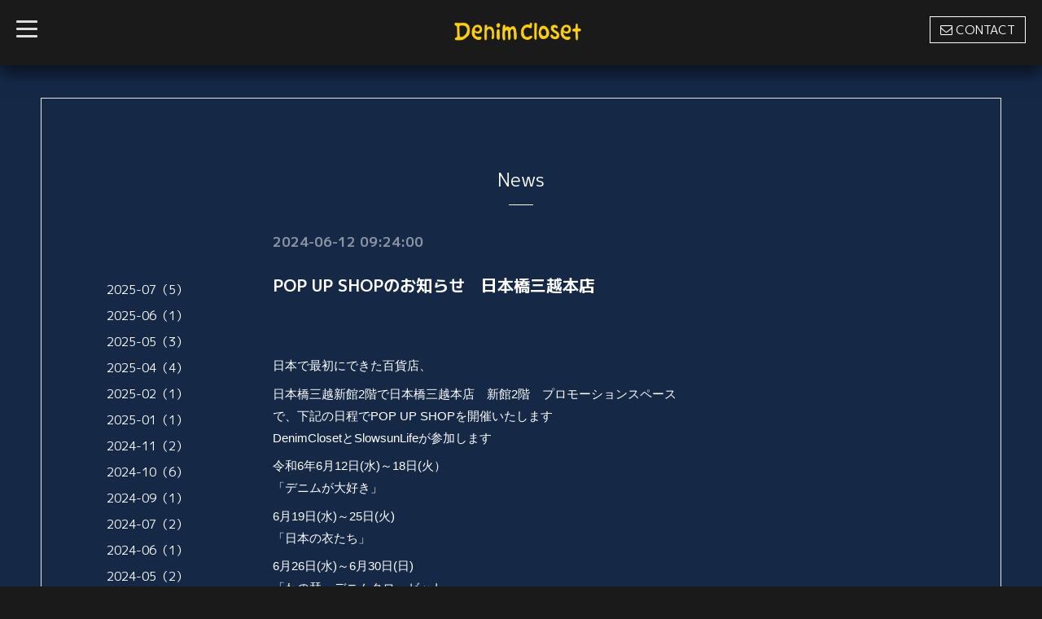

--- FILE ---
content_type: text/html; charset=utf-8
request_url: https://denimcloset.jp/info/2024-06
body_size: 4293
content:
<!DOCTYPE html>
<html xmlns="http://www.w3.org/1999/xhtml" xml:lang="ja" lang="ja">
<head>
  <!-- BlackboardSingle: ver.202001310000 -->
  <meta charset="utf-8">
  <title>News &gt; 2024-06 - DenimCloset</title>
  <meta name="viewport" content="width=device-width,initial-scale=1,maximum-scale=1,user-scalable=yes">

  <meta name="description" content="News &gt; 2024-06 | 国産デニム発祥の地【倉敷・児島】のジーンズブランド、DenimCloset（デニムクローゼット）のウェブサイトです。">
  <meta name="keywords" content="denimcloset">

  <meta property="og:title" content="DenimCloset">
  <meta property="og:image" content="https://cdn.goope.jp/158186/2003151708187tjp.png">
  <meta property="og:site_name" content="DenimCloset">
  <link rel="shortcut icon" href="//cdn.goope.jp/158186/200423130837-5ea114c532347.ico" />
  <link rel="alternate" type="application/rss+xml" title="DenimCloset / RSS" href="/feed.rss">

  <link rel="stylesheet" href="/style.css?640534-1584669656">
  <link rel="stylesheet" href="/css/font-awesome/css/font-awesome.min.css">
  <link rel="stylesheet" href="/assets/slick/slick.css">
  <link rel="stylesheet" href="//fonts.googleapis.com/css?family=Montserrat:700">
  <link rel="stylesheet" href="//fonts.googleapis.com/css?family=Lobster">
  <link rel="stylesheet" href="/assets/drawer/drawer.min.css" >

  <script src="/assets/jquery/jquery-3.4.1.min.js"></script>
  <script src="/assets/jquery/jquery-migrate-3.1.0.min.js"></script>
  <script src="/assets/clipsquareimage/jquery.clipsquareimage.js"></script>
</head>

<body id="info">

  <!-- #container -->
  <div id="container">

    <!-- #wrap_slider -->
    <div id="wrap_slider">

      <!-- #header -->
      <div id="header">
        <div class="header_inner">
          <div class="header_title">
            <div class="title_area">
              <h1>
                <a href="https://denimcloset.jp"><img src='//cdn.goope.jp/158186/2003151708187tjp_l.png' alt='DenimCloset' /></a>
              </h1>
            </div>
          </div>
          <div class="header_left">
            <!-- slide_navi -->
            <div class="drawer drawer-left">
              <!-- ハンバーガーボタン -->
              <button class="drawer-toggle drawer-hamburger">
                  <span class="sr-only">toggle navigation</span>
                  <span class="drawer-hamburger-icon"></span>
              </button>
              <div class="drawer-main drawer-default">
                <nav class="drawer-nav" role="navigation">
                  
                  <ul class="nav drawer-nav-list">
                    <li>
                      <a href="/"  class="footer_navi_top fade">
                        トップページ
                      </a>
                    </li>
                  </ul>
                  
                  <ul class="nav drawer-nav-list">
                    <li>
                      <a href="/info"  class="footer_navi_info active fade">
                        News
                      </a>
                    </li>
                  </ul>
                  
                  <ul class="nav drawer-nav-list">
                    <li>
                      <a href="https://denimcloset1026.shop-pro.jp/" target="_blank" class="footer_navi_links links_48275 fade">
                        Online Shop
                      </a>
                    </li>
                  </ul>
                  
                  <ul class="nav drawer-nav-list">
                    <li>
                      <a href="/photo"  class="footer_navi_photo fade">
                        製品情報
                      </a>
                    </li>
                  </ul>
                  
                  <ul class="nav drawer-nav-list">
                    <li>
                      <a href="/about"  class="footer_navi_about fade">
                        店舗情報
                      </a>
                    </li>
                  </ul>
                  
                  <ul class="nav drawer-nav-list">
                    <li>
                      <a href="/contact"  class="footer_navi_contact fade">
                        お問い合わせ
                      </a>
                    </li>
                  </ul>
                  
                  <ul class="nav drawer-nav-list">
                    <li>
                      <a href="/calendar"  class="footer_navi_calendar fade">
                        営業カレンダー
                      </a>
                    </li>
                  </ul>
                  
                  <ul class="nav drawer-nav-list">
                    <li>
                      <a href="/free/10thanniversaryschedule"  class="footer_navi_free free_434738 fade">
                        納期のご案内
                      </a>
                    </li>
                  </ul>
                  
                </nav>
              </div>
              <section class="drawer-overlay">
              <!-- コンテンツ部分 -->
              </section>
            </div>
            <!-- /slide_navi -->
          </div>
          <div class="header_right">
            <ul class="tel_mail">
              <li class="shop_tel tel_area tel_number"><i class="fa fa-phone"></i>086-441-7372</li>
              <a href="https://denimcloset.jp/contact">
                <li class="button_base mail_area turnover">
                  <i class="fa fa-envelope-o"></i>CONTACT
                </li>
              </a>
            </ul>
          </div>
        </div>
      </div>
      <!-- /#header -->

      <div class="site_title fadeIn">
        <span class="site_description">国産デニム発祥の地【倉敷・児島】のジーンズブランド、DenimCloset（デニムクローゼット）のウェブサイトです。</span>
        <span class="scroll_icon">
          <a href="#welcome_area">
            <i class="fa fa-angle-down"></i>
          </a>
        </span>
      </div>

      <div class="caption_replace">
        <span class="caption_txt_replace">
        </span>
      </div>

      

    </div>
    <!-- /#wrap_slider -->

    <!-- #contents_box -->
    <div id="contents_box">
      <!-- #content -->
      <div id="content">
        <!-- #contents_inner -->
        <div id="contents_inner">

          <!----------------------------------------------

            ページ：トップ

          ---------------------------------------------->
          


          <!----------------------------------------------

            ページ：インフォメーション

          ---------------------------------------------->

          
          <div id="info">
            <h2>News<div></div></h2>
            <!-- clear -->
            <div class="clear">
              <!-- main_inner -->
              <div class="main_inner">
                <div class="info_area">
                  <div class="autopagerize_page_element">
                    
                    <div class="info_body">
                      <h4>2024-06-12 09:24:00</h4>
                      <h3>
                        <a href="/info/5777636">POP UP SHOPのお知らせ　日本橋三越本店</a>
                      </h3>
                      <div class="textfield">
                        <div class="photo">
                          
                        </div>
                        <div class="textfield">
                        <p>&nbsp;</p>
<div class="xdj266r x11i5rnm xat24cr x1mh8g0r x1vvkbs x126k92a" style="margin: 0px; overflow-wrap: break-word; white-space-collapse: preserve; font-family: 'Segoe UI Historic', 'Segoe UI', Helvetica, Arial, 'hiragino kaku gothic pro', meiryo, 'ms pgothic', sans-serif; color: #050505; font-size: 15px;">
<div dir="auto" style="font-family: inherit;"><span style="color: #ffffff;">日本で最初にできた百貨店、</span></div>
</div>
<div class="x11i5rnm xat24cr x1mh8g0r x1vvkbs xtlvy1s x126k92a" style="margin: 0.5em 0px 0px; overflow-wrap: break-word; white-space-collapse: preserve; font-family: 'Segoe UI Historic', 'Segoe UI', Helvetica, Arial, 'hiragino kaku gothic pro', meiryo, 'ms pgothic', sans-serif; color: #050505; font-size: 15px;">
<div dir="auto" style="font-family: inherit;"><span style="color: #ffffff;">日本橋三越新館2階で日本橋三越本店　新館2階　プロモーションスペース</span></div>
<div dir="auto" style="font-family: inherit;"><span style="color: #ffffff;">で、下記の日程でPOP UP SHOPを開催いたします</span></div>
<div dir="auto" style="font-family: inherit;"><span style="color: #ffffff;"><span class="html-span xdj266r x11i5rnm xat24cr x1mh8g0r xexx8yu x4uap5 x18d9i69 xkhd6sd x1hl2dhg x16tdsg8 x1vvkbs" style="margin: 0px; text-align: inherit; overflow-wrap: break-word; padding: 0px; font-family: inherit;"><a style="color: #ffffff; cursor: pointer; font-family: inherit;" tabindex="-1"></a></span>DenimClosetとSlowsunLifeが参加します</span></div>
</div>
<div class="x11i5rnm xat24cr x1mh8g0r x1vvkbs xtlvy1s x126k92a" style="margin: 0.5em 0px 0px; overflow-wrap: break-word; white-space-collapse: preserve; font-family: 'Segoe UI Historic', 'Segoe UI', Helvetica, Arial, 'hiragino kaku gothic pro', meiryo, 'ms pgothic', sans-serif; color: #050505; font-size: 15px;">
<div dir="auto" style="font-family: inherit;"><span style="color: #ffffff;">令和6年6月12日(水)～18日(火）</span></div>
<div dir="auto" style="font-family: inherit;"><span style="color: #ffffff;">「デニムが大好き」</span></div>
</div>
<div class="x11i5rnm xat24cr x1mh8g0r x1vvkbs xtlvy1s x126k92a" style="margin: 0.5em 0px 0px; overflow-wrap: break-word; white-space-collapse: preserve; font-family: 'Segoe UI Historic', 'Segoe UI', Helvetica, Arial, 'hiragino kaku gothic pro', meiryo, 'ms pgothic', sans-serif; color: #050505; font-size: 15px;">
<div dir="auto" style="font-family: inherit;"><span style="color: #ffffff;">6月19日(水)～25日(火)</span></div>
<div dir="auto" style="font-family: inherit;"><span style="color: #ffffff;">「日本の衣たち」</span></div>
</div>
<div class="x11i5rnm xat24cr x1mh8g0r x1vvkbs xtlvy1s x126k92a" style="margin: 0.5em 0px 0px; overflow-wrap: break-word; white-space-collapse: preserve; font-family: 'Segoe UI Historic', 'Segoe UI', Helvetica, Arial, 'hiragino kaku gothic pro', meiryo, 'ms pgothic', sans-serif; color: #050505; font-size: 15px;">
<div dir="auto" style="font-family: inherit;"><span style="color: #ffffff;">6月26日(水)～6月30日(日)</span></div>
<div dir="auto" style="font-family: inherit;"><span style="color: #ffffff;">「わの栞・デニムクローゼット」</span></div>
</div>
<div class="x11i5rnm xat24cr x1mh8g0r x1vvkbs xtlvy1s x126k92a" style="margin: 0.5em 0px 0px; overflow-wrap: break-word; white-space-collapse: preserve; font-family: 'Segoe UI Historic', 'Segoe UI', Helvetica, Arial, 'hiragino kaku gothic pro', meiryo, 'ms pgothic', sans-serif; color: #050505; font-size: 15px;">
<div dir="auto" style="font-family: inherit;"><span style="color: #ffffff;">3週間にわたって開催いたします</span></div>
</div>
<div class="x11i5rnm xat24cr x1mh8g0r x1vvkbs xtlvy1s x126k92a" style="margin: 0.5em 0px 0px; overflow-wrap: break-word; white-space-collapse: preserve; font-family: 'Segoe UI Historic', 'Segoe UI', Helvetica, Arial, 'hiragino kaku gothic pro', meiryo, 'ms pgothic', sans-serif; color: #050505; font-size: 15px;">
<div dir="auto" style="font-family: inherit;"><span style="color: #ffffff;">出展品は</span></div>
<div dir="auto" style="font-family: inherit;"><span style="color: #ffffff;">岡山デニム・藍染・デニムグローブ・デニム額アート</span></div>
<div dir="auto" style="font-family: inherit;"><span style="color: #ffffff;">嵐絞りデニム・３Dスカート・靴下・久留米絣</span></div>
</div>
<div class="x11i5rnm xat24cr x1mh8g0r x1vvkbs xtlvy1s x126k92a" style="margin: 0.5em 0px 0px; overflow-wrap: break-word; white-space-collapse: preserve; font-family: 'Segoe UI Historic', 'Segoe UI', Helvetica, Arial, 'hiragino kaku gothic pro', meiryo, 'ms pgothic', sans-serif; color: #050505; font-size: 15px;">
<div dir="auto" style="font-family: inherit;"><span style="color: #ffffff;">ぜひ手に取って商品を見てくださいね！</span></div>
<div dir="auto" style="font-family: inherit;"><span style="color: #ffffff;">ご来店お待ちしております</span></div>
</div>
<div class="x11i5rnm xat24cr x1mh8g0r x1vvkbs xtlvy1s x126k92a" style="margin: 0.5em 0px 0px; overflow-wrap: break-word; white-space-collapse: preserve; font-family: 'Segoe UI Historic', 'Segoe UI', Helvetica, Arial, 'hiragino kaku gothic pro', meiryo, 'ms pgothic', sans-serif; color: #050505; font-size: 15px;">
<div dir="auto" style="font-family: inherit;"></div>
<div dir="auto" style="font-family: inherit;"><a href="https://cdn.goope.jp/158186/240615092406-666cdf26812a9.jpg" target="_blank"><img src="https://cdn.goope.jp/158186/240615092406-666cdf26812a9_l.jpg" alt="掲載5月31日〆　岡山デニムとアート.jpg" /></a></div>
<div dir="auto" style="font-family: inherit;"></div>
<div dir="auto" style="font-family: inherit;"><a href="https://cdn.goope.jp/158186/240615092407-666cdf27ced22.jpg" target="_blank"><img src="https://cdn.goope.jp/158186/240615092407-666cdf27ced22_l.jpg" alt="6月7日〆　日本の衣たち_0.jpg" /></a></div>
<div dir="auto" style="font-family: inherit;"></div>
<div dir="auto" style="font-family: inherit;"><a href="https://cdn.goope.jp/158186/240615092405-666cdf2538197.jpg" target="_blank"><img src="https://cdn.goope.jp/158186/240615092405-666cdf2538197_l.jpg" alt="5月31日〆　わの栞とデニム_0.jpg" /></a></div>
<div dir="auto" style="font-family: inherit;"></div>
<div dir="auto" style="font-family: inherit;"></div>
</div>
                        </div>
                      </div>
                    </div>
                    
                  </div>
                </div>
              </div>
              <!-- /main_inner -->
              <!-- sidebar/ -->
              <div class="sidebar">
                <div class="sidebar_inner">
                  <!-- サブナビここから // -->
                  <ul>
                    
                    
                    
                    <ul class="sub_navi">
<li><a href='/info/2025-07'>2025-07（5）</a></li>
<li><a href='/info/2025-06'>2025-06（1）</a></li>
<li><a href='/info/2025-05'>2025-05（3）</a></li>
<li><a href='/info/2025-04'>2025-04（4）</a></li>
<li><a href='/info/2025-02'>2025-02（1）</a></li>
<li><a href='/info/2025-01'>2025-01（1）</a></li>
<li><a href='/info/2024-11'>2024-11（2）</a></li>
<li><a href='/info/2024-10'>2024-10（6）</a></li>
<li><a href='/info/2024-09'>2024-09（1）</a></li>
<li><a href='/info/2024-07'>2024-07（2）</a></li>
<li><a href='/info/2024-06' class='active'>2024-06（1）</a></li>
<li><a href='/info/2024-05'>2024-05（2）</a></li>
<li><a href='/info/2024-04'>2024-04（3）</a></li>
<li><a href='/info/2024-03'>2024-03（1）</a></li>
<li><a href='/info/2024-02'>2024-02（1）</a></li>
<li><a href='/info/2024-01'>2024-01（1）</a></li>
<li><a href='/info/2023-12'>2023-12（1）</a></li>
<li><a href='/info/2023-08'>2023-08（1）</a></li>
<li><a href='/info/2023-05'>2023-05（1）</a></li>
<li><a href='/info/2023-03'>2023-03（1）</a></li>
<li><a href='/info/2023-02'>2023-02（2）</a></li>
<li><a href='/info/2022-12'>2022-12（2）</a></li>
<li><a href='/info/2022-11'>2022-11（1）</a></li>
<li><a href='/info/2022-10'>2022-10（1）</a></li>
<li><a href='/info/2022-09'>2022-09（1）</a></li>
<li><a href='/info/2022-08'>2022-08（1）</a></li>
<li><a href='/info/2022-05'>2022-05（1）</a></li>
<li><a href='/info/2022-04'>2022-04（1）</a></li>
<li><a href='/info/2022-02'>2022-02（1）</a></li>
<li><a href='/info/2021-12'>2021-12（2）</a></li>
<li><a href='/info/2021-11'>2021-11（1）</a></li>
<li><a href='/info/2021-08'>2021-08（2）</a></li>
<li><a href='/info/2021-07'>2021-07（1）</a></li>
<li><a href='/info/2021-06'>2021-06（2）</a></li>
<li><a href='/info/2021-05'>2021-05（1）</a></li>
<li><a href='/info/2021-04'>2021-04（1）</a></li>
<li><a href='/info/2021-03'>2021-03（2）</a></li>
<li><a href='/info/2021-01'>2021-01（3）</a></li>
<li><a href='/info/2020-12'>2020-12（2）</a></li>
<li><a href='/info/2020-10'>2020-10（1）</a></li>
<li><a href='/info/2020-09'>2020-09（1）</a></li>
</ul>

                    
                    
                    
                    
                    
                    
                    
                    
                    
                    
                    
                    
                    
                  </ul>
                  <!-- サブナビここまで // -->
                </div>
              </div>
              <!-- /sidebar -->
            </div>
            <!-- /clear -->
          </div>
          


          <!----------------------------------------------

            ページ：フォト

          ---------------------------------------------->

          




          <!----------------------------------------------

          ページ：メニュー

          ---------------------------------------------->

          

          

          <!----------------------------------------------

            ページ：アバウト

          ---------------------------------------------->
          

          <!----------------------------------------------

            ページ：クーポン

          ---------------------------------------------->
          


          <!----------------------------------------------

            ページ：

          ---------------------------------------------->
          


          <!----------------------------------------------

          ページ：予約ページ

          ---------------------------------------------->

          


          <!----------------------------------------------

           ページ：フリーページ

          ---------------------------------------------->
          


        
        <div class="autopagerize_insert_before"></div>
        <div class="pager">
           <a href="/info/2024-06" class='chk'>1</a>
        </div>
        


        </div>
        <!-- /#contents_inner -->

      </div>
      <!-- /#content -->

      <div class="totop">
        <a href="#header" class="totop">
          <i class="button fa fa-chevron-up"></i>
        </a>
      </div>

      <!-- #footer -->
      <div id="footer">
        <div id="footer_inner">

          <div id="gadgets">
            <div class="inner">
              <div id="navi_parts">
<div class="navi_parts_detail">
<!-- SnapWidget -->
<script src="https://snapwidget.com/js/snapwidget.js"></script>
<iframe src="https://snapwidget.com/embed/1112104" class="snapwidget-widget" allowtransparency="true" frameborder="0" scrolling="no" style="border:none; overflow:hidden;  width:100%; " title="Posts from Instagram"></iframe>
</div>
</div>

            </div>
          </div>

          <div class="footer_social_wrap">
            
            
            <a href="https://www.facebook.com/DenimCloset" target="_blank">
              <span class="icon-facebook"></span>
            </a>
            

            
            <a href="https://www.instagram.com/denimcloset/" target="_blank">
              <span class="icon-instagram"></span>
            </a>
            
          </div>

          <div class="today_area">
              <dl>
                <dt class="today_title">
                  Today&apos;s Schedule
                </dt>
                
                <dd class="today_schedule">
                  <div class="today_schedule_title">
                    <a href="/calendar/6509737"> 定休日</a>
                  </div>
                </dd>
                
              </dl>
              <!-- /#schedule -->
          </div>

          <div class="qr_area">
            <img src="//r.goope.jp/qr/denimcloset"width="100" height="100" />
          </div>

          

          <div class="counter_area access_counter">
            Today: <span class="num">27</span> /
            Yesterday: <span class="num">151</span> /
            Total: <span class="num">383512</span>
          </div>
          <div class="footer_copyright">
            <div class="copyright">&copy;2025
              <a href="https://denimcloset.jp" class="">DenimCloset</a>. All Rights Reserved.
            </div>
            <a href="/feed.rss" class="shop_rss"><i class="fa fa-rss-square white"></i></a>
            <div class="powered">Powered by
              <a href="https://goope.jp/">グーペ</a> / <a class="" href="https://admin.goope.jp/">Admin</a>
            </div>
          </div>
        </div>
      </div>
      <!-- /#footer -->

    </div>
    <!-- /#contents_box -->
  </div>
  <!-- /#container -->

  <script src="/assets/colorbox/jquery.colorbox-1.6.4.min.js"></script>
  <script src="/js/tooltip.js"></script>
  <script src="/assets/slick/slick.js"></script>
  <script src="/assets/lineup/jquery-lineup.min.js"></script>
  <script src="/assets/IScroll/IScroll.min.js"></script>
  <script src="/assets/dropdown/dropdown.min.js"></script>
  <script src="/assets/drawer/jquery.drawer.min.js"></script>
  <script src="/js/theme_blackboard_single/init.js"></script>
</body>
</html>
